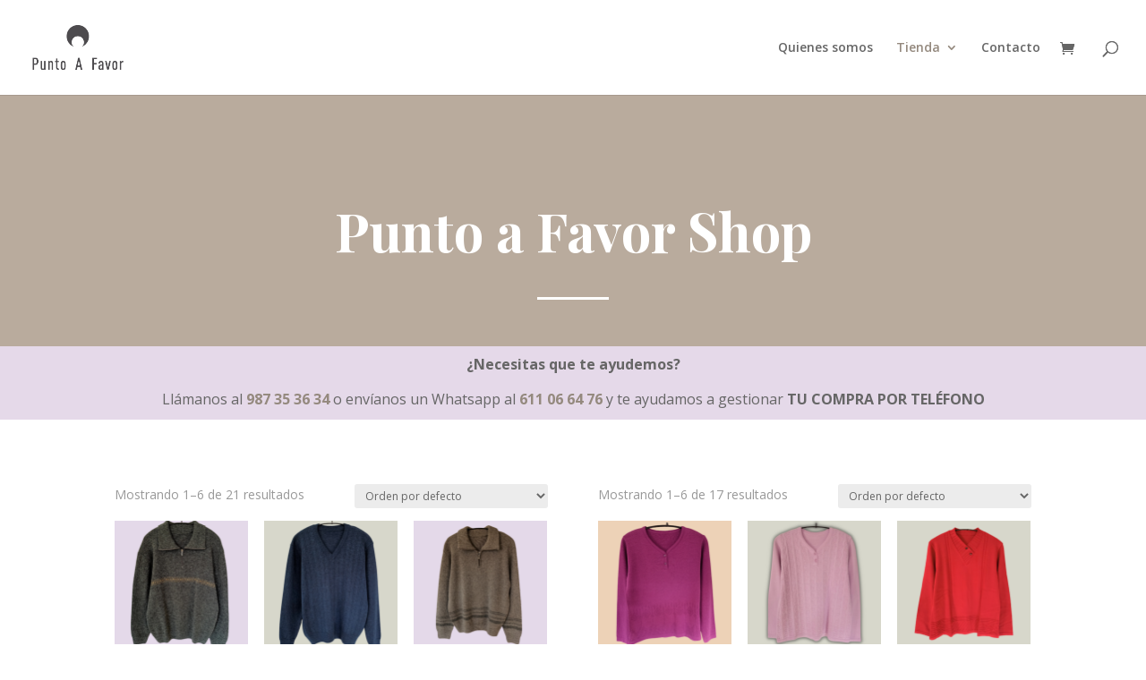

--- FILE ---
content_type: text/html; charset=UTF-8
request_url: https://puntoafavor.es/tienda/
body_size: 17858
content:
<!DOCTYPE html>
<html lang="es">
<head>
	<meta name="facebook-domain-verification" content="mzvs0rlv69e5g2ca89s42prthezo05" />
	<meta charset="UTF-8" />
<meta http-equiv="X-UA-Compatible" content="IE=edge">
	<link rel="pingback" href="https://puntoafavor.es/xmlrpc.php" />

	<script type="text/javascript">
		document.documentElement.className = 'js';
	</script>

	<script>var et_site_url='https://puntoafavor.es';var et_post_id='16';function et_core_page_resource_fallback(a,b){"undefined"===typeof b&&(b=a.sheet.cssRules&&0===a.sheet.cssRules.length);b&&(a.onerror=null,a.onload=null,a.href?a.href=et_site_url+"/?et_core_page_resource="+a.id+et_post_id:a.src&&(a.src=et_site_url+"/?et_core_page_resource="+a.id+et_post_id))}
</script><title>Tienda | Punto a Favor</title>
<link rel='dns-prefetch' href='//fonts.googleapis.com' />
<link rel='dns-prefetch' href='//s.w.org' />
<link rel="alternate" type="application/rss+xml" title="Punto a Favor &raquo; Feed" href="https://puntoafavor.es/feed/" />
<link rel="alternate" type="application/rss+xml" title="Punto a Favor &raquo; Feed de los comentarios" href="https://puntoafavor.es/comments/feed/" />
		<script type="text/javascript">
			window._wpemojiSettings = {"baseUrl":"https:\/\/s.w.org\/images\/core\/emoji\/13.0.1\/72x72\/","ext":".png","svgUrl":"https:\/\/s.w.org\/images\/core\/emoji\/13.0.1\/svg\/","svgExt":".svg","source":{"concatemoji":"https:\/\/puntoafavor.es\/wp-includes\/js\/wp-emoji-release.min.js?ver=5.6.16"}};
			!function(e,a,t){var n,r,o,i=a.createElement("canvas"),p=i.getContext&&i.getContext("2d");function s(e,t){var a=String.fromCharCode;p.clearRect(0,0,i.width,i.height),p.fillText(a.apply(this,e),0,0);e=i.toDataURL();return p.clearRect(0,0,i.width,i.height),p.fillText(a.apply(this,t),0,0),e===i.toDataURL()}function c(e){var t=a.createElement("script");t.src=e,t.defer=t.type="text/javascript",a.getElementsByTagName("head")[0].appendChild(t)}for(o=Array("flag","emoji"),t.supports={everything:!0,everythingExceptFlag:!0},r=0;r<o.length;r++)t.supports[o[r]]=function(e){if(!p||!p.fillText)return!1;switch(p.textBaseline="top",p.font="600 32px Arial",e){case"flag":return s([127987,65039,8205,9895,65039],[127987,65039,8203,9895,65039])?!1:!s([55356,56826,55356,56819],[55356,56826,8203,55356,56819])&&!s([55356,57332,56128,56423,56128,56418,56128,56421,56128,56430,56128,56423,56128,56447],[55356,57332,8203,56128,56423,8203,56128,56418,8203,56128,56421,8203,56128,56430,8203,56128,56423,8203,56128,56447]);case"emoji":return!s([55357,56424,8205,55356,57212],[55357,56424,8203,55356,57212])}return!1}(o[r]),t.supports.everything=t.supports.everything&&t.supports[o[r]],"flag"!==o[r]&&(t.supports.everythingExceptFlag=t.supports.everythingExceptFlag&&t.supports[o[r]]);t.supports.everythingExceptFlag=t.supports.everythingExceptFlag&&!t.supports.flag,t.DOMReady=!1,t.readyCallback=function(){t.DOMReady=!0},t.supports.everything||(n=function(){t.readyCallback()},a.addEventListener?(a.addEventListener("DOMContentLoaded",n,!1),e.addEventListener("load",n,!1)):(e.attachEvent("onload",n),a.attachEvent("onreadystatechange",function(){"complete"===a.readyState&&t.readyCallback()})),(n=t.source||{}).concatemoji?c(n.concatemoji):n.wpemoji&&n.twemoji&&(c(n.twemoji),c(n.wpemoji)))}(window,document,window._wpemojiSettings);
		</script>
		<meta content="Divi v.4.7.7" name="generator"/><style type="text/css">
img.wp-smiley,
img.emoji {
	display: inline !important;
	border: none !important;
	box-shadow: none !important;
	height: 1em !important;
	width: 1em !important;
	margin: 0 .07em !important;
	vertical-align: -0.1em !important;
	background: none !important;
	padding: 0 !important;
}
</style>
	<link rel='stylesheet' id='argpd-informbox-css'  href='https://puntoafavor.es/wp-content/plugins/adapta-rgpd/assets/css/inform-box-simple.css?ver=1.3.5' type='text/css' media='all' />
<link rel='stylesheet' id='argpd-cookies-eu-banner-css'  href='https://puntoafavor.es/wp-content/plugins/adapta-rgpd/assets/css/cookies-banner-classic.css?ver=1.3.5' type='text/css' media='all' />
<link rel='stylesheet' id='wp-block-library-css'  href='https://puntoafavor.es/wp-includes/css/dist/block-library/style.min.css?ver=5.6.16' type='text/css' media='all' />
<link rel='stylesheet' id='wc-blocks-vendors-style-css'  href='https://puntoafavor.es/wp-content/plugins/woocommerce/packages/woocommerce-blocks/build/wc-blocks-vendors-style.css?ver=6.5.2' type='text/css' media='all' />
<link rel='stylesheet' id='wc-blocks-style-css'  href='https://puntoafavor.es/wp-content/plugins/woocommerce/packages/woocommerce-blocks/build/wc-blocks-style.css?ver=6.5.2' type='text/css' media='all' />
<link rel='stylesheet' id='woocommerce-layout-css'  href='https://puntoafavor.es/wp-content/plugins/woocommerce/assets/css/woocommerce-layout.css?ver=6.1.2' type='text/css' media='all' />
<link rel='stylesheet' id='woocommerce-smallscreen-css'  href='https://puntoafavor.es/wp-content/plugins/woocommerce/assets/css/woocommerce-smallscreen.css?ver=6.1.2' type='text/css' media='only screen and (max-width: 768px)' />
<link rel='stylesheet' id='woocommerce-general-css'  href='https://puntoafavor.es/wp-content/plugins/woocommerce/assets/css/woocommerce.css?ver=6.1.2' type='text/css' media='all' />
<style id='woocommerce-inline-inline-css' type='text/css'>
.woocommerce form .form-row .required { visibility: visible; }
</style>
<link rel='stylesheet' id='divi-fonts-css'  href='https://fonts.googleapis.com/css?family=Open+Sans:300italic,400italic,600italic,700italic,800italic,400,300,600,700,800&#038;subset=latin,latin-ext&#038;display=swap' type='text/css' media='all' />
<link rel='stylesheet' id='divi-style-css'  href='https://puntoafavor.es/wp-content/themes/Divi/style.css?ver=4.7.7' type='text/css' media='all' />
<link rel='stylesheet' id='et-builder-googlefonts-cached-css'  href='https://fonts.googleapis.com/css?family=Playfair+Display:regular,italic,700,700italic,900,900italic|Poppins:100,100italic,200,200italic,300,300italic,regular,italic,500,500italic,600,600italic,700,700italic,800,800italic,900,900italic&#038;subset=latin,latin-ext&#038;display=swap' type='text/css' media='all' />
<link rel='stylesheet' id='photoswipe-css'  href='https://puntoafavor.es/wp-content/plugins/woocommerce/assets/css/photoswipe/photoswipe.min.css?ver=6.1.2' type='text/css' media='all' />
<link rel='stylesheet' id='photoswipe-default-skin-css'  href='https://puntoafavor.es/wp-content/plugins/woocommerce/assets/css/photoswipe/default-skin/default-skin.min.css?ver=6.1.2' type='text/css' media='all' />
<link rel='stylesheet' id='dashicons-css'  href='https://puntoafavor.es/wp-includes/css/dashicons.min.css?ver=5.6.16' type='text/css' media='all' />
<style id='dashicons-inline-css' type='text/css'>
[data-font="Dashicons"]:before {font-family: 'Dashicons' !important;content: attr(data-icon) !important;speak: none !important;font-weight: normal !important;font-variant: normal !important;text-transform: none !important;line-height: 1 !important;font-style: normal !important;-webkit-font-smoothing: antialiased !important;-moz-osx-font-smoothing: grayscale !important;}
</style>
<script type='text/javascript' src='https://puntoafavor.es/wp-includes/js/jquery/jquery.min.js?ver=3.5.1' id='jquery-core-js'></script>
<script type='text/javascript' src='https://puntoafavor.es/wp-includes/js/jquery/jquery-migrate.min.js?ver=3.3.2' id='jquery-migrate-js'></script>
<script type='text/javascript' src='https://puntoafavor.es/wp-content/plugins/adapta-rgpd/assets/js/cookies-eu-banner.js?ver=1.3.5' id='argpd-cookies-eu-banner-js'></script>
<link rel="https://api.w.org/" href="https://puntoafavor.es/wp-json/" /><link rel="alternate" type="application/json" href="https://puntoafavor.es/wp-json/wp/v2/pages/16" /><link rel="EditURI" type="application/rsd+xml" title="RSD" href="https://puntoafavor.es/xmlrpc.php?rsd" />
<link rel="wlwmanifest" type="application/wlwmanifest+xml" href="https://puntoafavor.es/wp-includes/wlwmanifest.xml" /> 
<meta name="generator" content="WordPress 5.6.16" />
<meta name="generator" content="WooCommerce 6.1.2" />
<link rel="canonical" href="https://puntoafavor.es/tienda/" />
<link rel='shortlink' href='https://puntoafavor.es/?p=16' />
<link rel="alternate" type="application/json+oembed" href="https://puntoafavor.es/wp-json/oembed/1.0/embed?url=https%3A%2F%2Fpuntoafavor.es%2Ftienda%2F" />
<link rel="alternate" type="text/xml+oembed" href="https://puntoafavor.es/wp-json/oembed/1.0/embed?url=https%3A%2F%2Fpuntoafavor.es%2Ftienda%2F&#038;format=xml" />
<!-- This site is powered by WooCommerce Redsys Gateway Light v.3.0.4 - https://es.wordpress.org/plugins/woo-redsys-gateway-light/ --><meta name="viewport" content="width=device-width, initial-scale=1.0, maximum-scale=1.0, user-scalable=0" /><link rel="preload" href="https://puntoafavor.es/wp-content/themes/Divi/core/admin/fonts/modules.ttf" as="font" crossorigin="anonymous">	<noscript><style>.woocommerce-product-gallery{ opacity: 1 !important; }</style></noscript>
	
<!-- Facebook Pixel Code -->
<script type='text/javascript'>
!function(f,b,e,v,n,t,s){if(f.fbq)return;n=f.fbq=function(){n.callMethod?
n.callMethod.apply(n,arguments):n.queue.push(arguments)};if(!f._fbq)f._fbq=n;
n.push=n;n.loaded=!0;n.version='2.0';n.queue=[];t=b.createElement(e);t.async=!0;
t.src=v;s=b.getElementsByTagName(e)[0];s.parentNode.insertBefore(t,s)}(window,
document,'script','https://connect.facebook.net/en_US/fbevents.js');
</script>
<!-- End Facebook Pixel Code -->
<script type='text/javascript'>
  fbq('init', '730714181195622', {}, {
    "agent": "wordpress-5.6.16-3.0.6"
});
</script><script type='text/javascript'>
  fbq('track', 'PageView', []);
</script>
<!-- Facebook Pixel Code -->
<noscript>
<img height="1" width="1" style="display:none" alt="fbpx"
src="https://www.facebook.com/tr?id=730714181195622&ev=PageView&noscript=1" />
</noscript>
<!-- End Facebook Pixel Code -->
<link rel="icon" href="https://puntoafavor.es/wp-content/uploads/2020/12/cropped-logotipo-puntoafavor-32x32.png" sizes="32x32" />
<link rel="icon" href="https://puntoafavor.es/wp-content/uploads/2020/12/cropped-logotipo-puntoafavor-192x192.png" sizes="192x192" />
<link rel="apple-touch-icon" href="https://puntoafavor.es/wp-content/uploads/2020/12/cropped-logotipo-puntoafavor-180x180.png" />
<meta name="msapplication-TileImage" content="https://puntoafavor.es/wp-content/uploads/2020/12/cropped-logotipo-puntoafavor-270x270.png" />
<style id="et-core-unified-16-cached-inline-styles">.woocommerce #respond input#submit,.woocommerce-page #respond input#submit,.woocommerce #content input.button,.woocommerce-page #content input.button,.woocommerce-message,.woocommerce-error,.woocommerce-info{background:#94897e!important}#et_search_icon:hover,.mobile_menu_bar:before,.mobile_menu_bar:after,.et_toggle_slide_menu:after,.et-social-icon a:hover,.et_pb_sum,.et_pb_pricing li a,.et_pb_pricing_table_button,.et_overlay:before,.entry-summary p.price ins,.woocommerce div.product span.price,.woocommerce-page div.product span.price,.woocommerce #content div.product span.price,.woocommerce-page #content div.product span.price,.woocommerce div.product p.price,.woocommerce-page div.product p.price,.woocommerce #content div.product p.price,.woocommerce-page #content div.product p.price,.et_pb_member_social_links a:hover,.woocommerce .star-rating span:before,.woocommerce-page .star-rating span:before,.et_pb_widget li a:hover,.et_pb_filterable_portfolio .et_pb_portfolio_filters li a.active,.et_pb_filterable_portfolio .et_pb_portofolio_pagination ul li a.active,.et_pb_gallery .et_pb_gallery_pagination ul li a.active,.wp-pagenavi span.current,.wp-pagenavi a:hover,.nav-single a,.tagged_as a,.posted_in a{color:#94897e}.et_pb_contact_submit,.et_password_protected_form .et_submit_button,.et_pb_bg_layout_light .et_pb_newsletter_button,.comment-reply-link,.form-submit .et_pb_button,.et_pb_bg_layout_light .et_pb_promo_button,.et_pb_bg_layout_light .et_pb_more_button,.woocommerce a.button.alt,.woocommerce-page a.button.alt,.woocommerce button.button.alt,.woocommerce button.button.alt.disabled,.woocommerce-page button.button.alt,.woocommerce-page button.button.alt.disabled,.woocommerce input.button.alt,.woocommerce-page input.button.alt,.woocommerce #respond input#submit.alt,.woocommerce-page #respond input#submit.alt,.woocommerce #content input.button.alt,.woocommerce-page #content input.button.alt,.woocommerce a.button,.woocommerce-page a.button,.woocommerce button.button,.woocommerce-page button.button,.woocommerce input.button,.woocommerce-page input.button,.et_pb_contact p input[type="checkbox"]:checked+label i:before,.et_pb_bg_layout_light.et_pb_module.et_pb_button{color:#94897e}.footer-widget h4{color:#94897e}.et-search-form,.nav li ul,.et_mobile_menu,.footer-widget li:before,.et_pb_pricing li:before,blockquote{border-color:#94897e}.et_pb_counter_amount,.et_pb_featured_table .et_pb_pricing_heading,.et_quote_content,.et_link_content,.et_audio_content,.et_pb_post_slider.et_pb_bg_layout_dark,.et_slide_in_menu_container,.et_pb_contact p input[type="radio"]:checked+label i:before{background-color:#94897e}a{color:#94897e}#top-header,#et-secondary-nav li ul{background-color:#94897e}#main-header .nav li ul a{color:rgba(0,0,0,0.7)}#top-menu li.current-menu-ancestor>a,#top-menu li.current-menu-item>a,#top-menu li.current_page_item>a,.et_color_scheme_red #top-menu li.current-menu-ancestor>a,.et_color_scheme_red #top-menu li.current-menu-item>a,.et_color_scheme_red #top-menu li.current_page_item>a,.et_color_scheme_pink #top-menu li.current-menu-ancestor>a,.et_color_scheme_pink #top-menu li.current-menu-item>a,.et_color_scheme_pink #top-menu li.current_page_item>a,.et_color_scheme_orange #top-menu li.current-menu-ancestor>a,.et_color_scheme_orange #top-menu li.current-menu-item>a,.et_color_scheme_orange #top-menu li.current_page_item>a,.et_color_scheme_green #top-menu li.current-menu-ancestor>a,.et_color_scheme_green #top-menu li.current-menu-item>a,.et_color_scheme_green #top-menu li.current_page_item>a{color:#94897e}#main-footer{background-color:rgba(186,175,163,0.86)}#footer-widgets .footer-widget a,#footer-widgets .footer-widget li a,#footer-widgets .footer-widget li a:hover{color:#515151}.footer-widget{color:#515151}#main-footer .footer-widget h4{color:#ffffff}.footer-widget li:before{border-color:#ffffff}.footer-widget .et_pb_widget div,.footer-widget .et_pb_widget ul,.footer-widget .et_pb_widget ol,.footer-widget .et_pb_widget label{line-height:1.7em}#et-footer-nav{background-color:rgba(255,255,255,0.1)}.bottom-nav,.bottom-nav a,.bottom-nav li.current-menu-item a{color:#7a7a7a}#et-footer-nav .bottom-nav li.current-menu-item a{color:#bfbfbf}#footer-info,#footer-info a{color:#cdcec2}#footer-bottom .et-social-icon a{color:#cdcec2}body .et_pb_bg_layout_light.et_pb_button:hover,body .et_pb_button:hover{border-radius:0px}.woocommerce a.button.alt:hover,.woocommerce-page a.button.alt:hover,.woocommerce button.button.alt:hover,.woocommerce button.button.alt.disabled:hover,.woocommerce-page button.button.alt:hover,.woocommerce-page button.button.alt.disabled:hover,.woocommerce input.button.alt:hover,.woocommerce-page input.button.alt:hover,.woocommerce #respond input#submit.alt:hover,.woocommerce-page #respond input#submit.alt:hover,.woocommerce #content input.button.alt:hover,.woocommerce-page #content input.button.alt:hover,.woocommerce a.button:hover,.woocommerce-page a.button:hover,.woocommerce button.button:hover,.woocommerce-page button.button:hover,.woocommerce input.button:hover,.woocommerce-page input.button:hover,.woocommerce #respond input#submit:hover,.woocommerce-page #respond input#submit:hover,.woocommerce #content input.button:hover,.woocommerce-page #content input.button:hover{border-radius:0px}@media only screen and (min-width:981px){.et_header_style_left #et-top-navigation,.et_header_style_split #et-top-navigation{padding:46px 0 0 0}.et_header_style_left #et-top-navigation nav>ul>li>a,.et_header_style_split #et-top-navigation nav>ul>li>a{padding-bottom:46px}.et_header_style_split .centered-inline-logo-wrap{width:92px;margin:-92px 0}.et_header_style_split .centered-inline-logo-wrap #logo{max-height:92px}.et_pb_svg_logo.et_header_style_split .centered-inline-logo-wrap #logo{height:92px}.et_header_style_centered #top-menu>li>a{padding-bottom:17px}.et_header_style_slide #et-top-navigation,.et_header_style_fullscreen #et-top-navigation{padding:37px 0 37px 0!important}.et_header_style_centered #main-header .logo_container{height:92px}#logo{max-height:100%}.et_pb_svg_logo #logo{height:100%}.et_header_style_centered.et_hide_primary_logo #main-header:not(.et-fixed-header) .logo_container,.et_header_style_centered.et_hide_fixed_logo #main-header.et-fixed-header .logo_container{height:16.56px}}@media only screen and (min-width:1350px){.et_pb_row{padding:27px 0}.et_pb_section{padding:54px 0}.single.et_pb_pagebuilder_layout.et_full_width_page .et_post_meta_wrapper{padding-top:81px}.et_pb_fullwidth_section{padding:0}}#cookies-eu-accept,.cookies-eu-accept{text-decoration:none;background-color:#ab9e8f;color:#0080ff;color:#fff;border:1px solid #fff;cursor:pointer;padding:20px;margin:8px 6px;text-transform:uppercase;font-size:1em;transition:background 0.07s,color 0.07s,border-color 0.07s;letter-spacing:0.075em}#cookies-eu-reject,.cookies-eu-reject{text-decoration:none;background-color:#ccc4bc;color:#0080ff;color:#fff;border:1px solid #fff;cursor:pointer;padding:20px;margin:8px 6px;text-transform:uppercase;font-size:1em;transition:background 0.07s,color 0.07s,border-color 0.07s;letter-spacing:0.075em}#cookies-eu-more{color:#bcae9d;padding-right:20px;font-weight:bold}</style></head>
<body class="page-template-default page page-id-16 theme-Divi woocommerce-shop woocommerce-no-js et_pb_button_helper_class et_fullwidth_nav et_fixed_nav et_show_nav et_primary_nav_dropdown_animation_fade et_secondary_nav_dropdown_animation_fade et_header_style_left et_pb_footer_columns3 et_cover_background et_pb_gutter osx et_pb_gutters3 et_pb_pagebuilder_layout et_full_width_page et_divi_theme et-db et_minified_js et_minified_css">
	<div id="page-container">

	
	
			<header id="main-header" data-height-onload="92">
			<div class="container clearfix et_menu_container">
							<div class="logo_container">
					<span class="logo_helper"></span>
					<a href="https://puntoafavor.es/">
						<img src="https://puntoafavor.es/wp-content/uploads/2020/12/punto-a-favor-1.jpeg" alt="Punto a Favor" id="logo" data-height-percentage="100" />
					</a>
				</div>
							<div id="et-top-navigation" data-height="92" data-fixed-height="40">
											<nav id="top-menu-nav">
						<ul id="top-menu" class="nav"><li id="menu-item-788" class="menu-item menu-item-type-post_type menu-item-object-page menu-item-788"><a href="https://puntoafavor.es/quienes-somos/">Quienes somos</a></li>
<li id="menu-item-790" class="menu-item menu-item-type-post_type menu-item-object-page current-menu-item page_item page-item-16 current_page_item menu-item-has-children menu-item-790"><a href="https://puntoafavor.es/tienda/" aria-current="page">Tienda</a>
<ul class="sub-menu">
	<li id="menu-item-817" class="menu-item menu-item-type-post_type menu-item-object-page menu-item-817"><a href="https://puntoafavor.es/punto-para-mujer/">Punto para Mujer</a></li>
	<li id="menu-item-812" class="menu-item menu-item-type-post_type menu-item-object-page menu-item-812"><a href="https://puntoafavor.es/punto-para-hombre/">Punto para Hombre</a></li>
	<li id="menu-item-2883" class="menu-item menu-item-type-post_type menu-item-object-page menu-item-2883"><a href="https://puntoafavor.es/linea-eco/">Línea Eco</a></li>
	<li id="menu-item-3136" class="menu-item menu-item-type-post_type menu-item-object-page menu-item-3136"><a href="https://puntoafavor.es/precios-especiales/">9,95 €</a></li>
</ul>
</li>
<li id="menu-item-914" class="menu-item menu-item-type-post_type menu-item-object-page menu-item-914"><a href="https://puntoafavor.es/contacto-punto-a-favor/">Contacto</a></li>
</ul>						</nav>
					
					<a href="https://puntoafavor.es/carrito/" class="et-cart-info">
				<span></span>
			</a>
					
										<div id="et_top_search">
						<span id="et_search_icon"></span>
					</div>
					
					<div id="et_mobile_nav_menu">
				<div class="mobile_nav closed">
					<span class="select_page">Seleccionar página</span>
					<span class="mobile_menu_bar mobile_menu_bar_toggle"></span>
				</div>
			</div>				</div> <!-- #et-top-navigation -->
			</div> <!-- .container -->
			<div class="et_search_outer">
				<div class="container et_search_form_container">
					<form role="search" method="get" class="et-search-form" action="https://puntoafavor.es/">
					<input type="search" class="et-search-field" placeholder="Búsqueda &hellip;" value="" name="s" title="Buscar:" />					</form>
					<span class="et_close_search_field"></span>
				</div>
			</div>
		</header> <!-- #main-header -->
			<div id="et-main-area">
	
<div id="main-content">


			
				<article id="post-16" class="post-16 page type-page status-publish hentry">

				
					<div class="entry-content">
					<div id="et-boc" class="et-boc woocommerce woocommerce-page">
			
		<div class="et-l et-l--post">
			<div class="et_builder_inner_content et_pb_gutters3 product"><div class="et_pb_section et_pb_section_0 et_animated et_pb_with_background et_section_regular" >
				
				
				
				
					<div class="et_pb_row et_pb_row_0">
				<div class="et_pb_column et_pb_column_4_4 et_pb_column_0  et_pb_css_mix_blend_mode_passthrough et-last-child">
				
				
				<div class="et_pb_module et_pb_text et_pb_text_0  et_pb_text_align_center et_pb_bg_layout_light">
				
				
				<div class="et_pb_text_inner"><h1>Punto a Favor Shop</h1></div>
			</div> <!-- .et_pb_text --><div class="et_pb_module et_pb_divider et_pb_divider_0 et_animated et_pb_divider_position_ et_pb_space"><div class="et_pb_divider_internal"></div></div>
			</div> <!-- .et_pb_column -->
				
				
			</div> <!-- .et_pb_row -->
				
				
			</div> <!-- .et_pb_section --><div class="et_pb_section et_pb_section_2 et_pb_with_background et_section_regular" >
				
				
				
				
					<div class="et_pb_row et_pb_row_1">
				<div class="et_pb_column et_pb_column_4_4 et_pb_column_1  et_pb_css_mix_blend_mode_passthrough et-last-child">
				
				
				<div class="et_pb_module et_pb_text et_pb_text_1  et_pb_text_align_left et_pb_bg_layout_light">
				
				
				<div class="et_pb_text_inner"><p style="text-align: center;"><strong>¿Necesitas que te ayudemos?</strong></p>
<p style="text-align: center;">Llámanos al <strong><a href="tel:+34987353634 "> 987 35 36 34 </a></strong>o envíanos un Whatsapp al <strong><a href="https://wa.me/34611066476">611 06 64 76</a></strong> y te ayudamos a gestionar<strong> TU COMPRA POR TELÉFONO</strong></p></div>
			</div> <!-- .et_pb_text -->
			</div> <!-- .et_pb_column -->
				
				
			</div> <!-- .et_pb_row -->
				
				
			</div> <!-- .et_pb_section --><div class="et_pb_section et_pb_section_3 et_section_regular" >
				
				
				
				
					<div class="et_pb_row et_pb_row_2">
				<div class="et_pb_column et_pb_column_4_4 et_pb_column_2  et_pb_css_mix_blend_mode_passthrough et-last-child et_pb_column_empty">
				
				
				
			</div> <!-- .et_pb_column -->
				
				
			</div> <!-- .et_pb_row --><div class="et_pb_row et_pb_row_3">
				<div class="et_pb_column et_pb_column_1_2 et_pb_column_3  et_pb_css_mix_blend_mode_passthrough">
				
				
				<div class="et_pb_module et_pb_shop et_pb_shop_0 " data-icon="&#x55;" data-shortcode_index="0">
				
				
				<div class="woocommerce columns-3 "><div class="woocommerce-notices-wrapper"></div><p class="woocommerce-result-count">
	Mostrando 1&ndash;6 de 21 resultados</p>
<form class="woocommerce-ordering" method="get">
	<select name="orderby" class="orderby" aria-label="Pedido de la tienda">
					<option value="menu_order"  selected='selected'>Orden por defecto</option>
					<option value="popularity" >Ordenar por popularidad</option>
					<option value="rating" >Ordenar por calificación media</option>
					<option value="date" >Ordenar por los últimos</option>
					<option value="price" >Ordenar por precio: bajo a alto</option>
					<option value="price-desc" >Ordenar por precio: alto a bajo</option>
			</select>
	<input type="hidden" name="paged" value="1" />
	</form>
<ul class="products columns-3">
<li class="product type-product post-4003 status-publish first instock product_cat-punto-hombre has-post-thumbnail shipping-taxable purchasable product-type-variable">
	<a href="https://puntoafavor.es/producto/jersey-bayona/" class="woocommerce-LoopProduct-link woocommerce-loop-product__link"><span class="et_shop_image"><img width="300" height="300" src="https://puntoafavor.es/wp-content/uploads/2022/10/46-2-300x300.png" class="attachment-woocommerce_thumbnail size-woocommerce_thumbnail" alt="" loading="lazy" /><span class="et_overlay"></span></span><h2 class="woocommerce-loop-product__title">Jersey Bayona</h2>
	<span class="price"><span class="woocommerce-Price-amount amount"><bdi>36,50<span class="woocommerce-Price-currencySymbol">&euro;</span></bdi></span></span>
</a></li>
<li class="product type-product post-3991 status-publish instock product_cat-punto-hombre has-post-thumbnail shipping-taxable purchasable product-type-variable">
	<a href="https://puntoafavor.es/producto/jersey-clamart/" class="woocommerce-LoopProduct-link woocommerce-loop-product__link"><span class="et_shop_image"><img width="300" height="300" src="https://puntoafavor.es/wp-content/uploads/2022/10/48-1-300x300.png" class="attachment-woocommerce_thumbnail size-woocommerce_thumbnail" alt="" loading="lazy" /><span class="et_overlay"></span></span><h2 class="woocommerce-loop-product__title">Jersey Clamart</h2>
	<span class="price"><span class="woocommerce-Price-amount amount"><bdi>36,50<span class="woocommerce-Price-currencySymbol">&euro;</span></bdi></span></span>
</a></li>
<li class="product type-product post-3979 status-publish last instock product_cat-punto-hombre has-post-thumbnail shipping-taxable purchasable product-type-variable">
	<a href="https://puntoafavor.es/producto/jersey-aries/" class="woocommerce-LoopProduct-link woocommerce-loop-product__link"><span class="et_shop_image"><img width="300" height="300" src="https://puntoafavor.es/wp-content/uploads/2022/10/7-1-300x300.png" class="attachment-woocommerce_thumbnail size-woocommerce_thumbnail" alt="" loading="lazy" /><span class="et_overlay"></span></span><h2 class="woocommerce-loop-product__title">Jersey Aries</h2>
	<span class="price"><span class="woocommerce-Price-amount amount"><bdi>38,60<span class="woocommerce-Price-currencySymbol">&euro;</span></bdi></span></span>
</a></li>
<li class="product type-product post-3967 status-publish first instock product_cat-punto-hombre has-post-thumbnail shipping-taxable purchasable product-type-variable">
	<a href="https://puntoafavor.es/producto/jersey-vannes/" class="woocommerce-LoopProduct-link woocommerce-loop-product__link"><span class="et_shop_image"><img width="300" height="300" src="https://puntoafavor.es/wp-content/uploads/2022/10/9-1-300x300.png" class="attachment-woocommerce_thumbnail size-woocommerce_thumbnail" alt="" loading="lazy" /><span class="et_overlay"></span></span><h2 class="woocommerce-loop-product__title">Jersey Vannes</h2>
	<span class="price"><span class="woocommerce-Price-amount amount"><bdi>36,50<span class="woocommerce-Price-currencySymbol">&euro;</span></bdi></span></span>
</a></li>
<li class="product type-product post-3955 status-publish instock product_cat-punto-hombre has-post-thumbnail shipping-taxable purchasable product-type-variable">
	<a href="https://puntoafavor.es/producto/jersey-bondy/" class="woocommerce-LoopProduct-link woocommerce-loop-product__link"><span class="et_shop_image"><img width="300" height="300" src="https://puntoafavor.es/wp-content/uploads/2022/10/47-1-300x300.png" class="attachment-woocommerce_thumbnail size-woocommerce_thumbnail" alt="" loading="lazy" /><span class="et_overlay"></span></span><h2 class="woocommerce-loop-product__title">Jersey Bondy</h2>
	<span class="price"><span class="woocommerce-Price-amount amount"><bdi>34,90<span class="woocommerce-Price-currencySymbol">&euro;</span></bdi></span></span>
</a></li>
<li class="product type-product post-3939 status-publish last instock product_cat-punto-hombre has-post-thumbnail shipping-taxable purchasable product-type-variable">
	<a href="https://puntoafavor.es/producto/chaqueta-frejus/" class="woocommerce-LoopProduct-link woocommerce-loop-product__link"><span class="et_shop_image"><img width="300" height="300" src="https://puntoafavor.es/wp-content/uploads/2022/10/46-300x300.png" class="attachment-woocommerce_thumbnail size-woocommerce_thumbnail" alt="" loading="lazy" /><span class="et_overlay"></span></span><h2 class="woocommerce-loop-product__title">Chaqueta Frejus</h2>
	<span class="price"><span class="woocommerce-Price-amount amount"><bdi>36,50<span class="woocommerce-Price-currencySymbol">&euro;</span></bdi></span></span>
</a></li>
</ul>
<nav class="woocommerce-pagination">
	<ul class='page-numbers'>
	<li><span aria-current="page" class="page-numbers current">1</span></li>
	<li><a class="page-numbers" href="/tienda/?product-page=2">2</a></li>
	<li><a class="page-numbers" href="/tienda/?product-page=3">3</a></li>
	<li><a class="page-numbers" href="/tienda/?product-page=4">4</a></li>
	<li><a class="next page-numbers" href="/tienda/?product-page=2">&rarr;</a></li>
</ul>
</nav>
</div>
			</div>
			</div> <!-- .et_pb_column --><div class="et_pb_column et_pb_column_1_2 et_pb_column_4  et_pb_css_mix_blend_mode_passthrough et-last-child">
				
				
				<div class="et_pb_module et_pb_shop et_pb_shop_1 " data-icon="&#x55;" data-shortcode_index="1">
				
				
				<div class="woocommerce columns-3 "><div class="woocommerce-notices-wrapper"></div><p class="woocommerce-result-count">
	Mostrando 1&ndash;6 de 17 resultados</p>
<form class="woocommerce-ordering" method="get">
	<select name="orderby" class="orderby" aria-label="Pedido de la tienda">
					<option value="menu_order"  selected='selected'>Orden por defecto</option>
					<option value="popularity" >Ordenar por popularidad</option>
					<option value="rating" >Ordenar por calificación media</option>
					<option value="date" >Ordenar por los últimos</option>
					<option value="price" >Ordenar por precio: bajo a alto</option>
					<option value="price-desc" >Ordenar por precio: alto a bajo</option>
			</select>
	<input type="hidden" name="paged" value="1" />
	</form>
<ul class="products columns-3">
<li class="product type-product post-3874 status-publish first instock product_cat-punto-mujer has-post-thumbnail shipping-taxable purchasable product-type-variable">
	<a href="https://puntoafavor.es/producto/polo-niort/" class="woocommerce-LoopProduct-link woocommerce-loop-product__link"><span class="et_shop_image"><img width="300" height="300" src="https://puntoafavor.es/wp-content/uploads/2022/10/34-300x300.png" class="attachment-woocommerce_thumbnail size-woocommerce_thumbnail" alt="" loading="lazy" /><span class="et_overlay"></span></span><h2 class="woocommerce-loop-product__title">Polo Niort</h2>
	<span class="price"><span class="woocommerce-Price-amount amount"><bdi>29,90<span class="woocommerce-Price-currencySymbol">&euro;</span></bdi></span></span>
</a></li>
<li class="product type-product post-3861 status-publish instock product_cat-punto-mujer has-post-thumbnail shipping-taxable purchasable product-type-variable">
	<a href="https://puntoafavor.es/producto/polo-clichy/" class="woocommerce-LoopProduct-link woocommerce-loop-product__link"><span class="et_shop_image"><img width="300" height="300" src="https://puntoafavor.es/wp-content/uploads/2022/10/32-300x300.png" class="attachment-woocommerce_thumbnail size-woocommerce_thumbnail" alt="" loading="lazy" /><span class="et_overlay"></span></span><h2 class="woocommerce-loop-product__title">Polo Clichy</h2>
	<span class="price"><span class="woocommerce-Price-amount amount"><bdi>24,90<span class="woocommerce-Price-currencySymbol">&euro;</span></bdi></span></span>
</a></li>
<li class="product type-product post-3848 status-publish last instock product_cat-punto-mujer has-post-thumbnail shipping-taxable purchasable product-type-variable">
	<a href="https://puntoafavor.es/producto/jersey-pessac/" class="woocommerce-LoopProduct-link woocommerce-loop-product__link"><span class="et_shop_image"><img width="300" height="300" src="https://puntoafavor.es/wp-content/uploads/2022/10/30-300x300.png" class="attachment-woocommerce_thumbnail size-woocommerce_thumbnail" alt="" loading="lazy" /><span class="et_overlay"></span></span><h2 class="woocommerce-loop-product__title">Jersey Pessac</h2>
	<span class="price"><span class="woocommerce-Price-amount amount"><bdi>29,90<span class="woocommerce-Price-currencySymbol">&euro;</span></bdi></span></span>
</a></li>
<li class="product type-product post-3832 status-publish first instock product_cat-punto-mujer has-post-thumbnail shipping-taxable purchasable product-type-variable">
	<a href="https://puntoafavor.es/producto/jersey-antony/" class="woocommerce-LoopProduct-link woocommerce-loop-product__link"><span class="et_shop_image"><img width="300" height="300" src="https://puntoafavor.es/wp-content/uploads/2022/10/24-300x300.png" class="attachment-woocommerce_thumbnail size-woocommerce_thumbnail" alt="" loading="lazy" /><span class="et_overlay"></span></span><h2 class="woocommerce-loop-product__title">Jersey Antony</h2>
	<span class="price"><span class="woocommerce-Price-amount amount"><bdi>29,90<span class="woocommerce-Price-currencySymbol">&euro;</span></bdi></span></span>
</a></li>
<li class="product type-product post-3815 status-publish instock product_cat-punto-mujer has-post-thumbnail shipping-taxable purchasable product-type-variable">
	<a href="https://puntoafavor.es/producto/auto-draft/" class="woocommerce-LoopProduct-link woocommerce-loop-product__link"><span class="et_shop_image"><img width="300" height="300" src="https://puntoafavor.es/wp-content/uploads/2022/10/20-300x300.png" class="attachment-woocommerce_thumbnail size-woocommerce_thumbnail" alt="" loading="lazy" /><span class="et_overlay"></span></span><h2 class="woocommerce-loop-product__title">Jersey Valence</h2>
	<span class="price"><span class="woocommerce-Price-amount amount"><bdi>29,90<span class="woocommerce-Price-currencySymbol">&euro;</span></bdi></span></span>
</a></li>
<li class="product type-product post-3803 status-publish last instock product_cat-punto-mujer has-post-thumbnail shipping-taxable purchasable product-type-variable">
	<a href="https://puntoafavor.es/producto/chaqueta-quimper/" class="woocommerce-LoopProduct-link woocommerce-loop-product__link"><span class="et_shop_image"><img width="300" height="300" src="https://puntoafavor.es/wp-content/uploads/2022/10/17-1-300x300.png" class="attachment-woocommerce_thumbnail size-woocommerce_thumbnail" alt="" loading="lazy" /><span class="et_overlay"></span></span><h2 class="woocommerce-loop-product__title">Jersey Quimper</h2>
	<span class="price"><span class="woocommerce-Price-amount amount"><bdi>29,90<span class="woocommerce-Price-currencySymbol">&euro;</span></bdi></span></span>
</a></li>
</ul>
<nav class="woocommerce-pagination">
	<ul class='page-numbers'>
	<li><span aria-current="page" class="page-numbers current">1</span></li>
	<li><a class="page-numbers" href="/tienda/?product-page=2">2</a></li>
	<li><a class="page-numbers" href="/tienda/?product-page=3">3</a></li>
	<li><a class="next page-numbers" href="/tienda/?product-page=2">&rarr;</a></li>
</ul>
</nav>
</div>
			</div>
			</div> <!-- .et_pb_column -->
				
				
			</div> <!-- .et_pb_row -->
				
				
			</div> <!-- .et_pb_section --><div class="et_pb_section et_pb_section_4 et_section_regular" >
				
				
				
				
					<div class="et_pb_row et_pb_row_4 et_animated et_pb_equal_columns">
				<div class="et_pb_column et_pb_column_1_2 et_pb_column_5  et_pb_css_mix_blend_mode_passthrough">
				
				
				<div class="et_pb_module et_pb_image et_pb_image_0 et_animated et-waypoint">
				
				
				<span class="et_pb_image_wrap "><img loading="lazy" src="https://puntoafavor.es/wp-content/uploads/2020/12/Punto-Hombre.jpeg" alt="ropa de hombre en punto" title="Punto Hombre" height="auto" width="auto" srcset="https://puntoafavor.es/wp-content/uploads/2020/12/Punto-Hombre.jpeg 368w, https://puntoafavor.es/wp-content/uploads/2020/12/Punto-Hombre-300x300.jpeg 300w, https://puntoafavor.es/wp-content/uploads/2020/12/Punto-Hombre-150x150.jpeg 150w, https://puntoafavor.es/wp-content/uploads/2020/12/Punto-Hombre-100x100.jpeg 100w" sizes="(max-width: 368px) 100vw, 368px" class="wp-image-26" /></span>
			</div>
			</div> <!-- .et_pb_column --><div class="et_pb_column et_pb_column_1_2 et_pb_column_6  et_pb_css_mix_blend_mode_passthrough et-last-child">
				
				
				<div class="et_pb_module et_pb_text et_pb_text_2  et_pb_text_align_center et_pb_bg_layout_light">
				
				
				<div class="et_pb_text_inner"><h2>Punto de Hombre</h2></div>
			</div> <!-- .et_pb_text --><div class="et_pb_module et_pb_divider et_pb_divider_1 et_animated et_pb_divider_position_ et_pb_space"><div class="et_pb_divider_internal"></div></div><div class="et_pb_module et_pb_text et_pb_text_3  et_pb_text_align_left et_pb_bg_layout_light">
				
				
				<div class="et_pb_text_inner"><p>Descubre la selección de prendas atemporales de punto para hombre confeccionadas en España de Punta a Favor. Clásico o informal y para cualquier época del año, tú eliges.</p></div>
			</div> <!-- .et_pb_text --><div class="et_pb_button_module_wrapper et_pb_button_0_wrapper et_pb_button_alignment_center et_pb_module ">
				<a class="et_pb_button et_pb_button_0 et_pb_bg_layout_light" href="https://puntoafavor.es/punto-para-hombre">Visita la tienda</a>
			</div>
			</div> <!-- .et_pb_column -->
				
				
			</div> <!-- .et_pb_row -->
				
				
			</div> <!-- .et_pb_section --><div class="et_pb_section et_pb_section_5 et_section_regular" >
				
				
				
				
					<div class="et_pb_row et_pb_row_5 et_animated et_pb_equal_columns">
				<div class="et_pb_column et_pb_column_1_2 et_pb_column_7  et_pb_css_mix_blend_mode_passthrough">
				
				
				<div class="et_pb_module et_pb_text et_pb_text_4  et_pb_text_align_center et_pb_bg_layout_light">
				
				
				<div class="et_pb_text_inner"><h2>Punto de Mujer</h2></div>
			</div> <!-- .et_pb_text --><div class="et_pb_module et_pb_divider et_pb_divider_2 et_animated et_pb_divider_position_ et_pb_space"><div class="et_pb_divider_internal"></div></div><div class="et_pb_module et_pb_text et_pb_text_5  et_pb_text_align_left et_pb_bg_layout_light">
				
				
				<div class="et_pb_text_inner"><p>Descubre las suaves y delicadas prendas de punto para mujer confeccionadas en España de Punta a Favor.Perfectas para cualquier época del año, ideales con cualquier estilo.</p></div>
			</div> <!-- .et_pb_text --><div class="et_pb_button_module_wrapper et_pb_button_1_wrapper et_pb_button_alignment_center et_pb_module ">
				<a class="et_pb_button et_pb_button_1 et_pb_bg_layout_light" href="https://puntoafavor.es/punto-para-mujer">Visita la Tienda</a>
			</div>
			</div> <!-- .et_pb_column --><div class="et_pb_column et_pb_column_1_2 et_pb_column_8  et_pb_css_mix_blend_mode_passthrough et-last-child">
				
				
				<div class="et_pb_module et_pb_image et_pb_image_1 et_animated et-waypoint">
				
				
				<a href="https://puntoafavor.es/punto-para-mujer"><span class="et_pb_image_wrap "><img loading="lazy" src="https://puntoafavor.es/wp-content/uploads/2020/12/Punto-Mujer.jpeg" alt="ropa de punto de mujer" title="Punto Mujer" height="auto" width="auto" srcset="https://puntoafavor.es/wp-content/uploads/2020/12/Punto-Mujer.jpeg 368w, https://puntoafavor.es/wp-content/uploads/2020/12/Punto-Mujer-300x300.jpeg 300w, https://puntoafavor.es/wp-content/uploads/2020/12/Punto-Mujer-150x150.jpeg 150w, https://puntoafavor.es/wp-content/uploads/2020/12/Punto-Mujer-100x100.jpeg 100w" sizes="(max-width: 368px) 100vw, 368px" class="wp-image-25" /></span></a>
			</div>
			</div> <!-- .et_pb_column -->
				
				
			</div> <!-- .et_pb_row -->
				
				
			</div> <!-- .et_pb_section --><div class="et_pb_section et_pb_section_7 et_animated et_section_regular" >
				
				
				
				
					<div class="et_pb_row et_pb_row_6">
				<div class="et_pb_column et_pb_column_3_5 et_pb_column_9  et_pb_css_mix_blend_mode_passthrough">
				
				
				<div class="et_pb_module et_pb_text et_pb_text_6  et_pb_text_align_left et_pb_bg_layout_light">
				
				
				<div class="et_pb_text_inner"><p>¿Tienes dudas? ¡Escríbenos! </p>
<p>Estamos encantados de ayudarte</p></div>
			</div> <!-- .et_pb_text -->
			<div id="et_pb_contact_form_0" class="et_pb_module et_pb_contact_form_0 et_pb_contact_form_container clearfix" data-form_unique_num="0">
				
				
				
				<div class="et-pb-contact-message"></div>
				
				<div class="et_pb_contact">
					<form class="et_pb_contact_form clearfix" method="post" action="https://puntoafavor.es/tienda/">
						<p class="et_pb_contact_field et_pb_contact_field_0 et_pb_contact_field_half" data-id="name" data-type="input">
				
				
				<label for="et_pb_contact_name_0" class="et_pb_contact_form_label">Nombre</label>
				<input type="text" id="et_pb_contact_name_0" class="input" value="" name="et_pb_contact_name_0" data-required_mark="required" data-field_type="input" data-original_id="name" placeholder="Nombre">
			</p><p class="et_pb_contact_field et_pb_contact_field_1 et_pb_contact_field_half et_pb_contact_field_last" data-id="email" data-type="email">
				
				
				<label for="et_pb_contact_email_0" class="et_pb_contact_form_label">Dirección de correo electrónico</label>
				<input type="text" id="et_pb_contact_email_0" class="input" value="" name="et_pb_contact_email_0" data-required_mark="required" data-field_type="email" data-original_id="email" placeholder="Dirección de correo electrónico">
			</p><p class="et_pb_contact_field et_pb_contact_field_2 et_pb_contact_field_last" data-id="message" data-type="text">
				
				
				<label for="et_pb_contact_message_0" class="et_pb_contact_form_label">Mensaje</label>
				<textarea name="et_pb_contact_message_0" id="et_pb_contact_message_0" class="et_pb_contact_message input" data-required_mark="required" data-field_type="text" data-original_id="message" placeholder="Mensaje"></textarea>
			</p><p class="et_pb_contact_field et_pb_contact_field_3 et_pb_contact_field_last" data-id="privacidad" data-type="checkbox">
				
				
				<label for="et_pb_contact_privacidad_0" class="et_pb_contact_form_label"> </label>
				<input class="et_pb_checkbox_handle" type="hidden" name="et_pb_contact_privacidad_0" data-required_mark="required" data-field_type="checkbox" data-original_id="privacidad">
					<span class="et_pb_contact_field_options_wrapper">
						<span class="et_pb_contact_field_options_title"> </span>
						<span class="et_pb_contact_field_options_list"><span class="et_pb_contact_field_checkbox">
							<input type="checkbox" id="et_pb_contact_privacidad_3_0" class="input" value="He leído y acepto la" data-id="-1">
							<label for="et_pb_contact_privacidad_3_0"><i></i>He leído y acepto la <a href="/politica-de-privacidad" target="_blank">Política de Privacidad.</a></label>
						</span></span>
					</span>
			</p>
						<input type="hidden" value="et_contact_proccess" name="et_pb_contactform_submit_0"/>
						<div class="et_contact_bottom_container">
							
			<div class="et_pb_contact_right">
				<p class="clearfix">
					<span class="et_pb_contact_captcha_question">5 + 6</span> = <input type="text" size="2" class="input et_pb_contact_captcha" data-first_digit="5" data-second_digit="6" value="" name="et_pb_contact_captcha_0" data-required_mark="required" autocomplete="off">
				</p>
			</div><!-- .et_pb_contact_right -->
							<button type="submit" name="et_builder_submit_button" class="et_pb_contact_submit et_pb_button et_pb_custom_button_icon" data-icon="&#xe089;">Enviar</button>
						</div>
						<input type="hidden" id="_wpnonce-et-pb-contact-form-submitted-0" name="_wpnonce-et-pb-contact-form-submitted-0" value="0547e7c3db" /><input type="hidden" name="_wp_http_referer" value="/tienda/" />
					</form>
				</div> <!-- .et_pb_contact -->
			</div> <!-- .et_pb_contact_form_container -->
			
			</div> <!-- .et_pb_column --><div class="et_pb_column et_pb_column_2_5 et_pb_column_10  et_pb_css_mix_blend_mode_passthrough et-last-child">
				
				
				<div class="et_pb_module et_pb_text et_pb_text_7  et_pb_text_align_left et_pb_bg_layout_dark">
				
				
				<div class="et_pb_text_inner"><h4>Contacto</h4>
<p><strong>987 35 36 34</strong></p>
<p><span style="color: #000000;"><strong><a href="https://wa.me/34611066476" style="color: #000000;">611 06 64 76</a></strong></span></p>
<p> ventas@puntoafavor.es</p></div>
			</div> <!-- .et_pb_text --><div class="et_pb_module et_pb_text et_pb_text_8  et_pb_text_align_left et_pb_bg_layout_dark">
				
				
				<div class="et_pb_text_inner"><h4>Dirección</h4>
<p>C/ La Bandonilla, 40<br /> 24009 León</p></div>
			</div> <!-- .et_pb_text -->
			</div> <!-- .et_pb_column -->
				
				
			</div> <!-- .et_pb_row -->
				
				
			</div> <!-- .et_pb_section -->		</div><!-- .et_builder_inner_content -->
	</div><!-- .et-l -->
	
			
		</div><!-- #et-boc -->
							</div> <!-- .entry-content -->

				
				</article> <!-- .et_pb_post -->

			

</div> <!-- #main-content -->


	<span class="et_pb_scroll_top et-pb-icon"></span>


			<footer id="main-footer">
				
<div class="container">
    <div id="footer-widgets" class="clearfix">
		<div class="footer-widget"><div id="text-2" class="fwidget et_pb_widget widget_text"><h4 class="title">Punto a Favor</h4>			<div class="textwidget"><p>C/ La Bandonilla, 40 &#8211; León</p>
<p><strong>ventas@puntoafavor.es</strong></p>
<p>Teléfono <strong><a href="tel:+34987353634 ">987 35 36 34 </a></strong></p>
<p>Whatsapp <strong><a href="https://wa.me/34611066476">611 06 64 76</a></strong></p>
<p>De Lunes a Viernes de 10h a 14h y de 16h a 20h</p>
</div>
		</div> <!-- end .fwidget --></div> <!-- end .footer-widget --><div class="footer-widget"><div id="media_image-3" class="fwidget et_pb_widget widget_media_image"><img width="300" height="192" src="https://puntoafavor.es/wp-content/uploads/2020/12/punto-a-favor-blanco-e1608563185406-300x192.png" class="image wp-image-999  attachment-medium size-medium" alt="" loading="lazy" style="max-width: 100%; height: auto;" /></div> <!-- end .fwidget --></div> <!-- end .footer-widget --><div class="footer-widget"><div id="woocommerce_product_categories-4" class="fwidget et_pb_widget woocommerce widget_product_categories"><h4 class="title">Nuestro Punto</h4><ul class="product-categories"><li class="cat-item cat-item-69"><a href="https://puntoafavor.es/categoria-producto/95/">9 95</a></li>
<li class="cat-item cat-item-67"><a href="https://puntoafavor.es/categoria-producto/linea-eco/">Línea Eco</a></li>
<li class="cat-item cat-item-16"><a href="https://puntoafavor.es/categoria-producto/punto-hombre/">Punto para ÉL</a></li>
<li class="cat-item cat-item-17"><a href="https://puntoafavor.es/categoria-producto/punto-mujer/">Punto para ELLA</a></li>
</ul></div> <!-- end .fwidget --></div> <!-- end .footer-widget -->    </div> <!-- #footer-widgets -->
</div>    <!-- .container -->

		
				<div id="et-footer-nav">
					<div class="container">
						<ul id="menu-politicas" class="bottom-nav"><li id="menu-item-1013" class="menu-item menu-item-type-post_type menu-item-object-page menu-item-1013"><a href="https://puntoafavor.es/aviso-legal/">Aviso Legal</a></li>
<li id="menu-item-1012" class="menu-item menu-item-type-post_type menu-item-object-page menu-item-1012"><a href="https://puntoafavor.es/politica-de-privacidad/">Política de Privacidad</a></li>
<li id="menu-item-1010" class="menu-item menu-item-type-post_type menu-item-object-page menu-item-1010"><a href="https://puntoafavor.es/condiciones-de-venta/">Condiciones de Venta</a></li>
</ul>					</div>
				</div> <!-- #et-footer-nav -->

			
				<div id="footer-bottom">
					<div class="container clearfix">
				<ul class="et-social-icons">

	<li class="et-social-icon et-social-facebook">
		<a href="https://www.facebook.com/puntoafavorshop" class="icon">
			<span>Facebook</span>
		</a>
	</li>
	<li class="et-social-icon et-social-instagram">
		<a href="https://www.instagram.com/puntoafavorshop/" class="icon">
			<span>Instagram</span>
		</a>
	</li>

</ul><div id="footer-info">¡Hola! Soy un sitio web diseñado por <a href="https://anteliamarketing.com" target="_blank"> Antelia Marketing</a> :)</div>					</div>	<!-- .container -->
				</div>
			</footer> <!-- #main-footer -->
		</div> <!-- #et-main-area -->


	</div> <!-- #page-container -->

	    <!-- Facebook Pixel Event Code -->
    <script type='text/javascript'>
        document.addEventListener( 'wpcf7mailsent', function( event ) {
        if( "fb_pxl_code" in event.detail.apiResponse){
          eval(event.detail.apiResponse.fb_pxl_code);
        }
      }, false );
    </script>
    <!-- End Facebook Pixel Event Code -->
    <div id='fb-pxl-ajax-code'></div>
<div id="cookies-eu-wrapper">
    <div 
      id="cookies-eu-banner"       
      data-wait-remove="250"
      >      
      <div id="cookies-eu-label">
          Esta web utiliza cookies propias y de terceros para su correcto funcionamiento y para fines analíticos. Al hacer clic en el botón Aceptar, acepta el uso de estas tecnologías y el procesamiento de tus datos para estos propósitos.
          
          <a class="argpd-cookies-politica" rel="nofollow" id="cookies-eu-more" href="https://puntoafavor.es/personalizar-cookies/">Más información</a>



      </div>

        <div id="cookies-eu-buttons"><button id="cookies-eu-reject" class="cookies-eu-reject">Rechazar</button>
        <button id="cookies-eu-accept" class="cookies-eu-accept">Aceptar</button></div>
    </div>
</div>

<div id="cookies-eu-banner-closed">
  <span>Privacidad</span>
</div>
	<script type="text/javascript">
				var et_animation_data = [{"class":"et_pb_section_0","style":"slideTop","repeat":"once","duration":"1000ms","delay":"0ms","intensity":"2%","starting_opacity":"100%","speed_curve":"ease-in-out"},{"class":"et_pb_divider_0","style":"slideBottom","repeat":"once","duration":"1000ms","delay":"0ms","intensity":"50%","starting_opacity":"0%","speed_curve":"ease-in-out"},{"class":"et_pb_row_4","style":"slideTop","repeat":"once","duration":"1000ms","delay":"0ms","intensity":"2%","starting_opacity":"100%","speed_curve":"ease-in-out"},{"class":"et_pb_image_0","style":"zoomRight","repeat":"once","duration":"1000ms","delay":"0ms","intensity":"10%","starting_opacity":"100%","speed_curve":"ease-in-out"},{"class":"et_pb_divider_1","style":"slideBottom","repeat":"once","duration":"1000ms","delay":"0ms","intensity":"50%","starting_opacity":"0%","speed_curve":"ease-in-out"},{"class":"et_pb_row_5","style":"slideTop","repeat":"once","duration":"1000ms","delay":"0ms","intensity":"2%","starting_opacity":"100%","speed_curve":"ease-in-out"},{"class":"et_pb_divider_2","style":"slideBottom","repeat":"once","duration":"1000ms","delay":"0ms","intensity":"50%","starting_opacity":"0%","speed_curve":"ease-in-out"},{"class":"et_pb_image_1","style":"zoomRight","repeat":"once","duration":"1000ms","delay":"0ms","intensity":"10%","starting_opacity":"100%","speed_curve":"ease-in-out"},{"class":"et_pb_section_6","style":"slideBottom","repeat":"once","duration":"1000ms","delay":"0ms","intensity":"14%","starting_opacity":"100%","speed_curve":"ease-in-out"},{"class":"et_pb_section_7","style":"slideBottom","repeat":"once","duration":"1000ms","delay":"0ms","intensity":"14%","starting_opacity":"100%","speed_curve":"ease-in-out"}];
				</script>
	
<div class="pswp" tabindex="-1" role="dialog" aria-hidden="true">
	<div class="pswp__bg"></div>
	<div class="pswp__scroll-wrap">
		<div class="pswp__container">
			<div class="pswp__item"></div>
			<div class="pswp__item"></div>
			<div class="pswp__item"></div>
		</div>
		<div class="pswp__ui pswp__ui--hidden">
			<div class="pswp__top-bar">
				<div class="pswp__counter"></div>
				<button class="pswp__button pswp__button--close" aria-label="Cerrar (Esc)"></button>
				<button class="pswp__button pswp__button--share" aria-label="Compartir"></button>
				<button class="pswp__button pswp__button--fs" aria-label="Cambiar a pantalla completa"></button>
				<button class="pswp__button pswp__button--zoom" aria-label="Ampliar/Reducir"></button>
				<div class="pswp__preloader">
					<div class="pswp__preloader__icn">
						<div class="pswp__preloader__cut">
							<div class="pswp__preloader__donut"></div>
						</div>
					</div>
				</div>
			</div>
			<div class="pswp__share-modal pswp__share-modal--hidden pswp__single-tap">
				<div class="pswp__share-tooltip"></div>
			</div>
			<button class="pswp__button pswp__button--arrow--left" aria-label="Anterior (flecha izquierda)"></button>
			<button class="pswp__button pswp__button--arrow--right" aria-label="Siguiente (flecha derecha)"></button>
			<div class="pswp__caption">
				<div class="pswp__caption__center"></div>
			</div>
		</div>
	</div>
</div>
	<script type="text/javascript">
		(function () {
			var c = document.body.className;
			c = c.replace(/woocommerce-no-js/, 'woocommerce-js');
			document.body.className = c;
		})();
	</script>
	<!-- Global site tag (gtag.js) - Google Analytics -->
<script async src="https://www.googletagmanager.com/gtag/js?id=G-BR696V2PRR"></script>
<script>
  window.dataLayer = window.dataLayer || [];
  function gtag(){dataLayer.push(arguments);}
  gtag('js', new Date());

  gtag('config', 'G-BR696V2PRR');
</script><script type='text/javascript' src='https://puntoafavor.es/wp-content/plugins/woocommerce/assets/js/jquery-blockui/jquery.blockUI.min.js?ver=2.7.0-wc.6.1.2' id='jquery-blockui-js'></script>
<script type='text/javascript' id='wc-add-to-cart-js-extra'>
/* <![CDATA[ */
var wc_add_to_cart_params = {"ajax_url":"\/wp-admin\/admin-ajax.php","wc_ajax_url":"\/?wc-ajax=%%endpoint%%","i18n_view_cart":"Ver carrito","cart_url":"https:\/\/puntoafavor.es\/carrito\/","is_cart":"","cart_redirect_after_add":"yes"};
/* ]]> */
</script>
<script type='text/javascript' src='https://puntoafavor.es/wp-content/plugins/woocommerce/assets/js/frontend/add-to-cart.min.js?ver=6.1.2' id='wc-add-to-cart-js'></script>
<script type='text/javascript' src='https://puntoafavor.es/wp-content/plugins/woocommerce/assets/js/js-cookie/js.cookie.min.js?ver=2.1.4-wc.6.1.2' id='js-cookie-js'></script>
<script type='text/javascript' id='woocommerce-js-extra'>
/* <![CDATA[ */
var woocommerce_params = {"ajax_url":"\/wp-admin\/admin-ajax.php","wc_ajax_url":"\/?wc-ajax=%%endpoint%%"};
/* ]]> */
</script>
<script type='text/javascript' src='https://puntoafavor.es/wp-content/plugins/woocommerce/assets/js/frontend/woocommerce.min.js?ver=6.1.2' id='woocommerce-js'></script>
<script type='text/javascript' id='wc-cart-fragments-js-extra'>
/* <![CDATA[ */
var wc_cart_fragments_params = {"ajax_url":"\/wp-admin\/admin-ajax.php","wc_ajax_url":"\/?wc-ajax=%%endpoint%%","cart_hash_key":"wc_cart_hash_221f00a5035ef276721b14703a66aba4","fragment_name":"wc_fragments_221f00a5035ef276721b14703a66aba4","request_timeout":"5000"};
/* ]]> */
</script>
<script type='text/javascript' src='https://puntoafavor.es/wp-content/plugins/woocommerce/assets/js/frontend/cart-fragments.min.js?ver=6.1.2' id='wc-cart-fragments-js'></script>
<script type='text/javascript' id='divi-custom-script-js-extra'>
/* <![CDATA[ */
var DIVI = {"item_count":"%d Item","items_count":"%d Items"};
var et_shortcodes_strings = {"previous":"Anterior","next":"Siguiente"};
var et_pb_custom = {"ajaxurl":"https:\/\/puntoafavor.es\/wp-admin\/admin-ajax.php","images_uri":"https:\/\/puntoafavor.es\/wp-content\/themes\/Divi\/images","builder_images_uri":"https:\/\/puntoafavor.es\/wp-content\/themes\/Divi\/includes\/builder\/images","et_frontend_nonce":"79006b9397","subscription_failed":"Por favor, revise los campos a continuaci\u00f3n para asegurarse de que la informaci\u00f3n introducida es correcta.","et_ab_log_nonce":"d92a4c826d","fill_message":"Por favor, rellene los siguientes campos:","contact_error_message":"Por favor, arregle los siguientes errores:","invalid":"De correo electr\u00f3nico no v\u00e1lida","captcha":"Captcha","prev":"Anterior","previous":"Anterior","next":"Siguiente","wrong_captcha":"Ha introducido un n\u00famero equivocado de captcha.","wrong_checkbox":"Checkbox","ignore_waypoints":"no","is_divi_theme_used":"1","widget_search_selector":".widget_search","ab_tests":[],"is_ab_testing_active":"","page_id":"16","unique_test_id":"","ab_bounce_rate":"5","is_cache_plugin_active":"no","is_shortcode_tracking":"","tinymce_uri":""}; var et_builder_utils_params = {"condition":{"diviTheme":true,"extraTheme":false},"scrollLocations":["app","top"],"builderScrollLocations":{"desktop":"app","tablet":"app","phone":"app"},"onloadScrollLocation":"app","builderType":"fe"}; var et_frontend_scripts = {"builderCssContainerPrefix":"#et-boc","builderCssLayoutPrefix":"#et-boc .et-l"};
var et_pb_box_shadow_elements = [];
var et_pb_motion_elements = {"desktop":[],"tablet":[],"phone":[]};
var et_pb_sticky_elements = [];
/* ]]> */
</script>
<script type='text/javascript' src='https://puntoafavor.es/wp-content/themes/Divi/js/custom.unified.js?ver=4.7.7' id='divi-custom-script-js'></script>
<script type='text/javascript' src='https://puntoafavor.es/wp-content/themes/Divi/core/admin/js/common.js?ver=4.7.7' id='et-core-common-js'></script>
<script type='text/javascript' src='https://puntoafavor.es/wp-content/plugins/woocommerce/assets/js/zoom/jquery.zoom.min.js?ver=1.7.21-wc.6.1.2' id='zoom-js'></script>
<script type='text/javascript' src='https://puntoafavor.es/wp-content/plugins/woocommerce/assets/js/flexslider/jquery.flexslider.min.js?ver=2.7.2-wc.6.1.2' id='flexslider-js'></script>
<script type='text/javascript' src='https://puntoafavor.es/wp-content/plugins/woocommerce/assets/js/photoswipe/photoswipe.min.js?ver=4.1.1-wc.6.1.2' id='photoswipe-js'></script>
<script type='text/javascript' src='https://puntoafavor.es/wp-content/plugins/woocommerce/assets/js/photoswipe/photoswipe-ui-default.min.js?ver=4.1.1-wc.6.1.2' id='photoswipe-ui-default-js'></script>
<script type='text/javascript' id='wc-single-product-js-extra'>
/* <![CDATA[ */
var wc_single_product_params = {"i18n_required_rating_text":"Por favor elige una puntuaci\u00f3n","review_rating_required":"yes","flexslider":{"rtl":false,"animation":"slide","smoothHeight":true,"directionNav":false,"controlNav":"thumbnails","slideshow":false,"animationSpeed":500,"animationLoop":false,"allowOneSlide":false},"zoom_enabled":"1","zoom_options":[],"photoswipe_enabled":"1","photoswipe_options":{"shareEl":false,"closeOnScroll":false,"history":false,"hideAnimationDuration":0,"showAnimationDuration":0},"flexslider_enabled":"1"};
/* ]]> */
</script>
<script type='text/javascript' src='https://puntoafavor.es/wp-content/plugins/woocommerce/assets/js/frontend/single-product.min.js?ver=6.1.2' id='wc-single-product-js'></script>
<script type='text/javascript' src='https://puntoafavor.es/wp-includes/js/wp-embed.min.js?ver=5.6.16' id='wp-embed-js'></script>
<style id="et-core-unified-16-cached-inline-styles-2">.et_pb_section_0.et_pb_section{padding-top:80px;padding-right:0px;padding-bottom:0px;padding-left:0px;background-color:#B9AB9D!important}.et_pb_text_0 h1{font-family:'Playfair Display',Georgia,"Times New Roman",serif;font-weight:700;font-size:60px;color:#ffffff!important;line-height:1.5em}.et_pb_text_0{margin-bottom:20px!important}.et_pb_divider_0{height:10px;margin-bottom:20px!important;max-width:80px}.et_pb_divider_1{height:10px;margin-bottom:20px!important;max-width:80px}.et_pb_divider_2{height:10px;margin-bottom:20px!important;max-width:80px}.et_pb_divider_0:before{border-top-color:#ffffff;border-top-width:3px}.et_pb_section_1.et_pb_section{padding-top:3px;padding-bottom:5px}.et_pb_section_2.et_pb_section{padding-top:3px;padding-bottom:5px;background-color:#e5d9e9!important}.et_pb_row_1.et_pb_row{padding-bottom:6px!important;padding-bottom:6px}.et_pb_text_1{font-size:16px;margin-top:-20px!important}.et_pb_section_3.et_pb_section{padding-top:20px;padding-bottom:0px}.et_pb_row_2.et_pb_row{padding-bottom:0px!important;padding-bottom:0px}.et_pb_wc_cart_notice_0 .woocommerce-message{padding-top:15px!important;padding-right:15px!important;padding-bottom:15px!important;padding-left:15px!important;margin-top:0em!important;margin-right:0em!important;margin-bottom:2em!important;margin-left:0em!important}.et_pb_shop_0 .et_overlay:before{color:#ffffff!important}.et_pb_shop_1 .et_overlay:before{color:#ffffff!important}.et_pb_shop_0 .et_overlay{background-color:rgba(0,0,0,0)!important;border-color:rgba(0,0,0,0)!important}.et_pb_shop_1 .et_overlay{background-color:rgba(0,0,0,0)!important;border-color:rgba(0,0,0,0)!important}.et_pb_shop_0 ul.products li.product .star-rating{width:calc(5.4em + (0px * 4))}.et_pb_shop_1 ul.products li.product .star-rating{width:calc(5.4em + (0px * 4))}.et_pb_section_4.et_pb_section{padding-bottom:6px}.et_pb_row_4{box-shadow:0px 40px 50px -6px rgba(0,0,0,0.1)}.et_pb_row_5{box-shadow:0px 40px 50px -6px rgba(0,0,0,0.1)}.et_pb_image_0{margin-top:-20px!important;margin-bottom:-20px!important;text-align:center}.et_pb_image_1{margin-top:-20px!important;margin-bottom:-20px!important;text-align:center}.et_pb_text_2 h2{font-family:'Playfair Display',Georgia,"Times New Roman",serif;font-weight:700;font-size:42px;color:#2b2b2b!important;line-height:1.5em;text-align:left}.et_pb_text_4 h2{font-family:'Playfair Display',Georgia,"Times New Roman",serif;font-weight:700;font-size:42px;color:#2b2b2b!important;line-height:1.5em;text-align:left}.et_pb_text_2 h3{font-family:'Playfair Display',Georgia,"Times New Roman",serif;font-weight:700;font-size:28px;color:#2b2b2b!important;line-height:1.5em}.et_pb_text_4 h3{font-family:'Playfair Display',Georgia,"Times New Roman",serif;font-weight:700;font-size:28px;color:#2b2b2b!important;line-height:1.5em}.et_pb_text_2{margin-bottom:10px!important}.et_pb_text_4{margin-bottom:10px!important}.et_pb_divider_1:before{border-top-color:#f7d584;border-top-width:3px}.et_pb_divider_2:before{border-top-color:#f7d584;border-top-width:3px}.et_pb_text_3.et_pb_text{color:rgba(0,0,0,0.4)!important}.et_pb_text_5.et_pb_text{color:rgba(0,0,0,0.4)!important}.et_pb_text_3 p{line-height:1.9em}.et_pb_text_5 p{line-height:1.9em}.et_pb_text_7 p{line-height:1.9em}.et_pb_text_8 p{line-height:1.9em}.et_pb_text_3{font-family:'Poppins',Helvetica,Arial,Lucida,sans-serif;font-size:16px;line-height:1.9em;margin-bottom:30px!important}.et_pb_text_5{font-family:'Poppins',Helvetica,Arial,Lucida,sans-serif;font-size:16px;line-height:1.9em;margin-bottom:30px!important}.et_pb_button_0,.et_pb_button_0:after{transition:all 300ms ease 0ms}.et_pb_button_1,.et_pb_button_1:after{transition:all 300ms ease 0ms}div.et_pb_section.et_pb_section_6{background-image:linear-gradient(161deg,#B9AB9D 30%,#D7D7CB 100%)!important}div.et_pb_section.et_pb_section_7{background-image:linear-gradient(161deg,#B9AB9D 30%,#D7D7CB 100%)!important}.et_pb_section_6.et_pb_section{padding-top:110px;padding-right:0px;padding-bottom:30px;padding-left:0px}.et_pb_section_7.et_pb_section{padding-top:110px;padding-right:0px;padding-bottom:30px;padding-left:0px}.et_pb_text_6.et_pb_text{color:#FFFFFF!important}.et_pb_text_6 p{line-height:0.4em}.et_pb_text_6{font-family:'Playfair Display',Georgia,"Times New Roman",serif;font-weight:700;font-size:2em;line-height:0.4em}body #page-container .et_pb_section .et_pb_contact_form_0.et_pb_contact_form_container.et_pb_module .et_pb_button{color:#666666!important;border-color:#ffffff;background-color:rgba(255,255,255,0.34)}body #page-container .et_pb_section .et_pb_contact_form_0.et_pb_contact_form_container.et_pb_module .et_pb_button:hover:after{margin-left:.3em;left:auto;margin-left:.3em;opacity:1}body #page-container .et_pb_section .et_pb_contact_form_0.et_pb_contact_form_container.et_pb_module .et_pb_button:after{color:#e02b20;line-height:inherit;font-size:inherit!important;margin-left:-1em;left:auto}.et_pb_text_7.et_pb_text{color:rgba(0,0,0,0.5)!important}.et_pb_text_8.et_pb_text{color:rgba(0,0,0,0.5)!important}.et_pb_text_7{font-family:'Poppins',Helvetica,Arial,Lucida,sans-serif;font-size:16px;line-height:1.9em}.et_pb_text_8{font-family:'Poppins',Helvetica,Arial,Lucida,sans-serif;font-size:16px;line-height:1.9em}.et_pb_text_7 h4{font-weight:700;text-transform:uppercase;font-size:16px;letter-spacing:1px;line-height:1.5em}.et_pb_text_8 h4{font-weight:700;text-transform:uppercase;font-size:16px;letter-spacing:1px;line-height:1.5em}.et_pb_column_5{background-image:linear-gradient(35deg,#d6aee8 0%,#E5D9E9 100%);padding-right:5%;padding-left:5%}.et_pb_column_6{padding-top:40px;padding-right:40px;padding-bottom:40px;padding-left:40px}.et_pb_column_7{padding-top:40px;padding-right:40px;padding-bottom:40px;padding-left:40px}.et_pb_column_8{background-image:linear-gradient(35deg,#edc49c 0%,#EDD2B7 100%);padding-right:5%;padding-left:5%}.et_pb_divider_0.et_pb_module{margin-left:auto!important;margin-right:auto!important}.et_pb_section_6{margin-left:auto!important;margin-right:auto!important}.et_pb_section_7{margin-left:auto!important;margin-right:auto!important}.et_pb_row_6.et_pb_row{margin-left:auto!important;margin-right:auto!important}.et_pb_row_4.et_pb_row{padding-top:0px!important;padding-bottom:0px!important;margin-right:auto!important;margin-bottom:3px!important;margin-left:auto!important;margin-left:auto!important;margin-right:auto!important;padding-top:0px;padding-bottom:0px}.et_pb_divider_1.et_pb_module{margin-left:0px!important;margin-right:auto!important}.et_pb_divider_2.et_pb_module{margin-left:0px!important;margin-right:auto!important}.et_pb_row_5.et_pb_row{padding-top:0px!important;padding-bottom:0px!important;margin-bottom:100px!important;margin-left:auto!important;margin-right:auto!important;padding-top:0px;padding-bottom:0px}@media only screen and (min-width:981px){.et_pb_section_6{max-width:80%}.et_pb_section_7{max-width:80%}}@media only screen and (max-width:980px){body #page-container .et_pb_section .et_pb_contact_form_0.et_pb_contact_form_container.et_pb_module .et_pb_button:after{line-height:inherit;font-size:inherit!important;margin-left:-1em;left:auto;display:inline-block;opacity:0;content:attr(data-icon);font-family:"ETmodules"!important}body #page-container .et_pb_section .et_pb_contact_form_0.et_pb_contact_form_container.et_pb_module .et_pb_button:before{display:none}body #page-container .et_pb_section .et_pb_contact_form_0.et_pb_contact_form_container.et_pb_module .et_pb_button:hover:after{margin-left:.3em;left:auto;margin-left:.3em;opacity:1}}@media only screen and (min-width:768px) and (max-width:980px){.et_pb_divider_0{display:none!important}.et_pb_divider_1{display:none!important}.et_pb_divider_2{display:none!important}}@media only screen and (max-width:767px){.et_pb_divider_0{display:none!important}.et_pb_divider_1{display:none!important}.et_pb_divider_2{display:none!important}.et_pb_text_6 p{line-height:1.1em}body #page-container .et_pb_section .et_pb_contact_form_0.et_pb_contact_form_container.et_pb_module .et_pb_button:after{line-height:inherit;font-size:inherit!important;margin-left:-1em;left:auto;display:inline-block;opacity:0;content:attr(data-icon);font-family:"ETmodules"!important}body #page-container .et_pb_section .et_pb_contact_form_0.et_pb_contact_form_container.et_pb_module .et_pb_button:before{display:none}body #page-container .et_pb_section .et_pb_contact_form_0.et_pb_contact_form_container.et_pb_module .et_pb_button:hover:after{margin-left:.3em;left:auto;margin-left:.3em;opacity:1}}</style>
<script type="text/javascript">
jQuery(function ($) {

	'use strict';

	window.Adapta_RGPD = window.Adapta_RGPD || {};

	Adapta_RGPD.getCookie= function(name) {
	  	var v = document.cookie.match('(^|;) ?' + name + '=([^;]*)(;|$)');
    	return v ? v[2] : null;
	}

	Adapta_RGPD.setCookie= function (name, value) {
      var date = new Date();
      date.setTime(date.getTime() + this.cookieTimeout);
      
      document.cookie = name + '=' + value + ';expires=' + date.toUTCString() + ';path=/';
    };

    // Eliminar una cookie.
    Adapta_RGPD.deleteCookie = function (name) {
		var hostname = document.location.hostname.replace(/^www\./, ''),
			commonSuffix = '; expires=Thu, 01-Jan-1970 00:00:01 GMT; path=/';

		document.cookie = name + '=; domain=.' + hostname + commonSuffix;
		document.cookie = name + '=' + commonSuffix;
	};

	Adapta_RGPD.onlyUnique= function(value, index, self) {
	  return self.indexOf(value) === index;
	};

	Adapta_RGPD.removeItemOnce = function(arr, value) {
	  var index = arr.indexOf(value);
	  if (index > -1) {
	    arr.splice(index, 1);
	  }
	  return arr;
	};
	// load events
	Adapta_RGPD.cargarEventos= function(){

		$("[id^='custom-cookies-accept']").click(function(){
			var consents= new Array();	
			var value= Adapta_RGPD.getCookie('hasConsents');
			if ( null != value && value.length) {
				consents = value.split("+")
			}
			
			var consent = this.dataset.consent;
			consents.push(consent)
			
			var unique= consents.filter(Adapta_RGPD.onlyUnique);
			Adapta_RGPD.setCookie('hasConsents', unique.join('+'));
			Adapta_RGPD.setCookie('hasConsent', true);
		});

		$("[id^='custom-cookies-reject']").click(function(){
			const trackingCookiesNames = ['__utma', '__utmb', '__utmc', '__utmt', '__utmv', '__utmz', '_ga', '_gat', '_gid', '_fbp'];	
			var consent = this.dataset.consent; // Ej. ANLTCS			

			var value= Adapta_RGPD.getCookie('hasConsents');								
			if ( null == value ) {
				return
			}
			
			var consents = value.split("+")			
			consents=Adapta_RGPD.removeItemOnce(consents, consent)
			Adapta_RGPD.setCookie('hasConsents', consents.join('+'));
			//
			if ( 'ANLTCS' == consent) {
				trackingCookiesNames.map(Adapta_RGPD.deleteCookie);
			}
		});

		// Evento clic en botón Rechazar todo.
		$("#cookies-eu-banner-closed, .cookies-eu-banner-closed" ).click(function(){
			var date = new Date();
      		date.setTime(date.getTime() + 33696000000);
      		document.cookie = 'hasConsent' + '=' + 'configure' + ';expires=' + date.toUTCString() + ';path=/';
      		window.location.reload();
		});

		 

		// Alternar la visibilidad de la capa informativa.		
			}

	// init
	Adapta_RGPD.init = function(){

		jQuery(document).ready(function($) {

			// Prevent for search engine execute ajax function.
			var bots = /bot|crawler|spider|crawling/i;
			var isBot = bots.test(navigator.userAgent);
			if ( isBot ) {
				return;
			}

			
			// cookies-eu-banner callback
			new CookiesEuBanner(function () {
				var ajaxurl = 'https://puntoafavor.es/wp-admin/admin-ajax.php';
				var data = {
					action: 'accept_cookie_consent',
					security: '06f37bf808'
				};				
				$.post( ajaxurl, data, function(response) {
					
					if ( undefined !== response.success && false === response.success ) {						
						return;
					}		
					var	scripts= response.split(",");
					scripts.forEach(function(src){
						var script = document.createElement( 'script' );
						script.setAttribute( "src", src );
						document.getElementsByTagName( "head" )[0].appendChild( script );
					});				
				});				
			}, true);

			Adapta_RGPD.cargarEventos();
		});
	}
	
	Adapta_RGPD.init();
});
</script> 
		
		</body>
</html>
